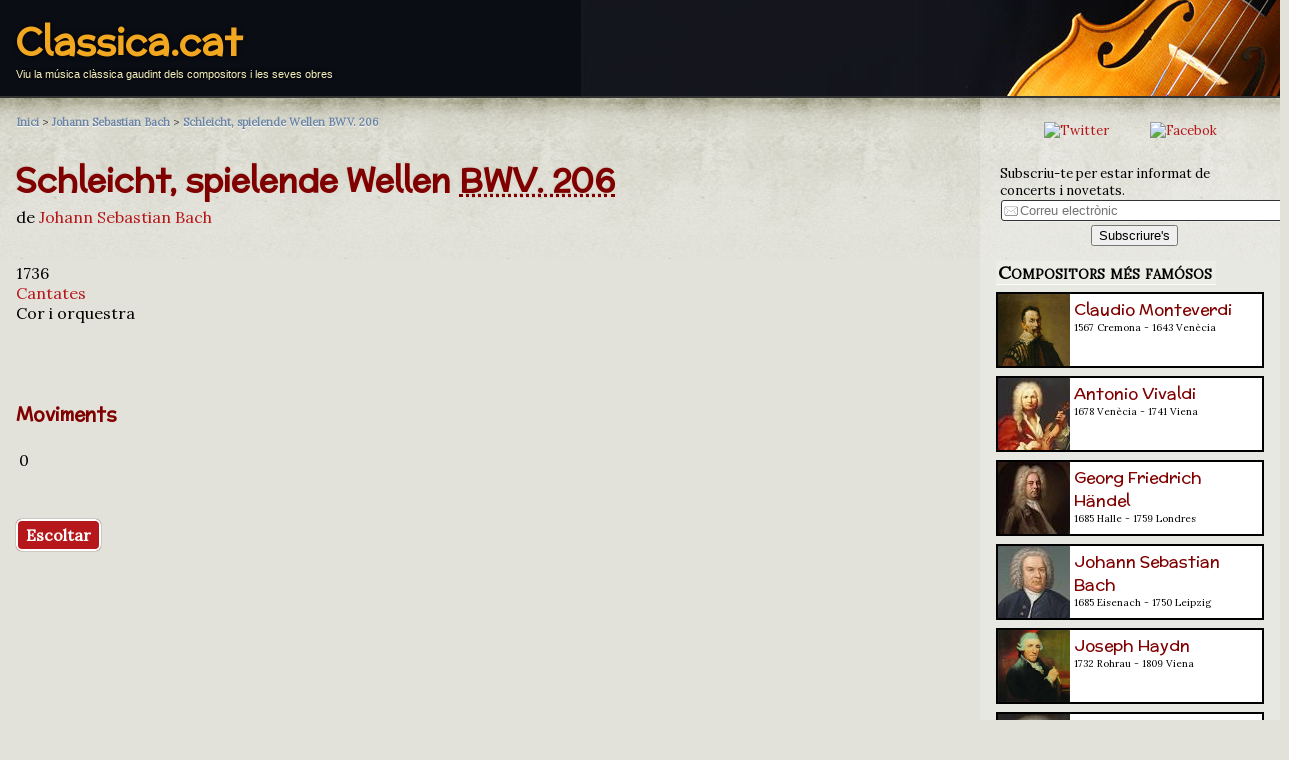

--- FILE ---
content_type: text/html; charset=UTF-8
request_url: https://classica.cat/opus.php?id=2105
body_size: 4282
content:
<!DOCTYPE html>
<html xmlns="http://www.w3.org/1999/xhtml"  lang="ca" xml:lang="ca" >
<head>
	<meta charset="utf-8">
	<meta http-equiv="Content-Type" content="text/html; charset=utf-8" />
	<title>Schleicht, spielende Wellen  BWV. 206 - Johann Sebastian Bach - Classica.cat</title>
	<meta name="title" content="Schleicht, spielende Wellen  BWV. 206 - Johann Sebastian Bach - Classica.cat" />
	<meta name="description" content="Schleicht, spielende Wellen  BWV. 206 - Johann Sebastian Bach. Viu la música clàssica gaudint dels compositors i les seves obres - " />
	<meta name="keywords" content="clasica, classica, compositors, obres, música, música clàssica, " />
	<meta name="viewport" content="width=device-width, initial-scale=1.0" />

	<meta name="DC.title" content="Schleicht, spielende Wellen  BWV. 206 - Johann Sebastian Bach" />
	<meta name="DC.description" content="Schleicht, spielende Wellen  BWV. 206 - Johann Sebastian Bach. Viu la música clàssica gaudint dels compositors i les seves obres - " />

	<link rel="stylesheet" type="text/css" href="/styles/common.css" />  
	<link rel="shortcut icon" type="image/ico" href="favicon.ico" />
	<link rel="shortcut icon" type="image/png" href="styles/img/favicon.png" />  
	<link rev="index" href="./" />
	<link rev="start" href="https://classica.cat" />
	<link rel="up" href="https://classica.cat/?composer=8" />
	<link rel="appendix" href="https://classica.cat" />
	<base href="/">
</head>

<body>

<header>
  <div id="header">
	<span class="page_header_title" style="max-width:100%"><a href="/" title="Classica.cat">Classica.cat</a></span>
	<p style="overflow:hidden;">Viu la música clàssica gaudint dels compositors i les seves obres</p>
  </div>
</header>
<div id="body">


<div id="con">



<nav>
<div id="breadcrumb" class="breadcrumb" itemprop="breadcrumb">
	<span itemscope itemtype="http://data-vocabulary.org/Breadcrumb">
	<a href="/" rel="index" itemprop="url"><span itemprop="title">Inici</span></a> &gt; 
		<span itemprop="child" itemscope itemtype="http://data-vocabulary.org/Breadcrumb">
		<a href="/johann_sebastian_bach" rel="up" itemprop="url"><span itemprop="title">Johann Sebastian Bach</span></a> &gt; 

			<span itemprop="child" itemscope itemtype="http://data-vocabulary.org/Breadcrumb">
			<a href="/opus.php?id=2105" -rel="tag" itemprop="url"><span itemprop="title">Schleicht, spielende Wellen  BWV.&nbsp;206</span></a>


			</span>
		</span>
	</span>
</div>
</nav>




<article>
<h1 id="opusname">Schleicht, spielende Wellen  <abbr title=""Bach-Werke-Verzeichnis· by Schmieder">BWV.&nbsp;206</abbr></h1>

<p id="opuscompo">de <a href="/johann_sebastian_bach" rel="up">Johann Sebastian Bach</a></p>

<p>
			 <br />
			1736<br />
			<a href="/?category=11">Cantates</a><br />
			Cor i orquestra<br />
            <br />
            <br />
            <br />
</p>			
			
			
			


<h3>Moviments</h3>
<table>
<tr><td style="text-align: right; ">0</td><td><a href="/movement.php?id=4172"></a></td><td></td><td></td><td></td></tr>
</table>

<p>&nbsp;<br /></p>


<div>
<a class="big_btn" href="https://www.youtube.com/results?search_query=Schleicht%2C+spielende+Wellen++BWV.+206+-+Johann+Sebastian+Bach">Escoltar</a>
</div>


</article>




</div>

<aside id="sidebar">
<div style="text-align:center; margin: 16px;">
	<a href="https://twitter.com/classica_cat"><img src="https://vinaixa.com/wp-content/uploads/2020/02/socialMedia_TW.png" alt="Twitter" title="Segueix-nos a Twitter" class="social_icon" /></a> &nbsp; 
    <a href="https://www.facebook.com/Classica.cat/"><img src="https://vinaixa.com/wp-content/uploads/2020/02/socialMedia_FB.png" alt="Facebok" title="Segueix-nos a Facebok" class="social_icon" /></a>
</div>

<div id="mailing_box">
<form method="post" action="/mailing.php" enctype="multipart/form-data">
 
	<p>Subscriu-te per estar informat de concerts i novetats.<br />
	<input type="text" name="mail" placeholder="Correu electrònic" size="32" maxlength="64" class="field" />
	</p>
	

	<input type="hidden" name="referer" value="" />
	
	<p style="text-align:center;">
	<input type="submit" name="enviar" value="Subscriure's" />
	</p>

</form>
</div>  <ul>
        <li><span class="aside_header">Compositors més famósos</span><br />
    <div style="margin-top:8px; font-weight:normal; font-size:medium;">
<div class="aside_tile" style="background-color:#FFF; padding:0px; margin-bottom:8px; margin-right:16px; border:#000 2px solid; height:72px; max-width: 100%; overflow:hidden;" onclick="location.href='/claudio_monteverdi';">
<a href="/claudio_monteverdi"><img src="/pictures/monteverdi.jpg" alt="" width="72" height="72" style="float: left; margin-right: 4px;" /></a>
<div style="padding:4px;">
<a href="/claudio_monteverdi" class="h">Claudio Monteverdi</a><br />
<p style="font-size:10px; margin-top:0px; margin-bottom:2px;">1567 Cremona - 1643 
Venècia</p>
</div>
</div>
<div class="aside_tile" style="background-color:#FFF; padding:0px; margin-bottom:8px; margin-right:16px; border:#000 2px solid; height:72px; max-width: 100%; overflow:hidden;" onclick="location.href='/antonio_vivaldi';">
<a href="/antonio_vivaldi"><img src="/pictures/vivaldi.jpg" alt="" width="72" height="72" style="float: left; margin-right: 4px;" /></a>
<div style="padding:4px;">
<a href="/antonio_vivaldi" class="h">Antonio Vivaldi</a><br />
<p style="font-size:10px; margin-top:0px; margin-bottom:2px;">1678 Venècia - 1741 
Viena</p>
</div>
</div>
<div class="aside_tile" style="background-color:#FFF; padding:0px; margin-bottom:8px; margin-right:16px; border:#000 2px solid; height:72px; max-width: 100%; overflow:hidden;" onclick="location.href='/georg_friedrich_handel';">
<a href="/georg_friedrich_handel"><img src="/pictures/handel.jpg" alt="" width="72" height="72" style="float: left; margin-right: 4px;" /></a>
<div style="padding:4px;">
<a href="/georg_friedrich_handel" class="h">Georg Friedrich Händel</a><br />
<p style="font-size:10px; margin-top:0px; margin-bottom:2px;">1685 Halle - 1759 
Londres</p>
</div>
</div>
<div class="aside_tile" style="background-color:#FFF; padding:0px; margin-bottom:8px; margin-right:16px; border:#000 2px solid; height:72px; max-width: 100%; overflow:hidden;" onclick="location.href='/johann_sebastian_bach';">
<a href="/johann_sebastian_bach"><img src="/pictures/bach.jpg" alt="" width="72" height="72" style="float: left; margin-right: 4px;" /></a>
<div style="padding:4px;">
<a href="/johann_sebastian_bach" class="h">Johann Sebastian Bach</a><br />
<p style="font-size:10px; margin-top:0px; margin-bottom:2px;">1685 Eisenach - 1750 
Leipzig</p>
</div>
</div>
<div class="aside_tile" style="background-color:#FFF; padding:0px; margin-bottom:8px; margin-right:16px; border:#000 2px solid; height:72px; max-width: 100%; overflow:hidden;" onclick="location.href='/joseph_haydn';">
<a href="/joseph_haydn"><img src="/pictures/haydn.jpg" alt="" width="72" height="72" style="float: left; margin-right: 4px;" /></a>
<div style="padding:4px;">
<a href="/joseph_haydn" class="h">Joseph Haydn</a><br />
<p style="font-size:10px; margin-top:0px; margin-bottom:2px;">1732 Rohrau - 1809 
Viena</p>
</div>
</div>
<div class="aside_tile" style="background-color:#FFF; padding:0px; margin-bottom:8px; margin-right:16px; border:#000 2px solid; height:72px; max-width: 100%; overflow:hidden;" onclick="location.href='/wolfgang_amadeus_mozart';">
<a href="/wolfgang_amadeus_mozart"><img src="/pictures/mozart.jpg" alt="" width="72" height="72" style="float: left; margin-right: 4px;" /></a>
<div style="padding:4px;">
<a href="/wolfgang_amadeus_mozart" class="h">Wolfgang Amadeus Mozart</a><br />
<p style="font-size:10px; margin-top:0px; margin-bottom:2px;">1756 Salzburg - 1791 
Viena</p>
</div>
</div>
<div class="aside_tile" style="background-color:#FFF; padding:0px; margin-bottom:8px; margin-right:16px; border:#000 2px solid; height:72px; max-width: 100%; overflow:hidden;" onclick="location.href='/ludwig_van_beethoven';">
<a href="/ludwig_van_beethoven"><img src="/pictures/beethoven.jpg" alt="" width="72" height="72" style="float: left; margin-right: 4px;" /></a>
<div style="padding:4px;">
<a href="/ludwig_van_beethoven" class="h">Ludwig van Beethoven</a><br />
<p style="font-size:10px; margin-top:0px; margin-bottom:2px;">1770 Bonn - 1827 
Viena</p>
</div>
</div>
<div class="aside_tile" style="background-color:#FFF; padding:0px; margin-bottom:8px; margin-right:16px; border:#000 2px solid; height:72px; max-width: 100%; overflow:hidden;" onclick="location.href='/franz_schubert';">
<a href="/franz_schubert"><img src="/pictures/schubert.jpg" alt="" width="72" height="72" style="float: left; margin-right: 4px;" /></a>
<div style="padding:4px;">
<a href="/franz_schubert" class="h">Franz Schubert</a><br />
<p style="font-size:10px; margin-top:0px; margin-bottom:2px;">1797 Himmelpfortgrund - 1828 
Viena</p>
</div>
</div>
<div class="aside_tile" style="background-color:#FFF; padding:0px; margin-bottom:8px; margin-right:16px; border:#000 2px solid; height:72px; max-width: 100%; overflow:hidden;" onclick="location.href='/frederic_chopin';">
<a href="/frederic_chopin"><img src="/pictures/chopin.jpg" alt="" width="72" height="72" style="float: left; margin-right: 4px;" /></a>
<div style="padding:4px;">
<a href="/frederic_chopin" class="h">Frédéric Chopin</a><br />
<p style="font-size:10px; margin-top:0px; margin-bottom:2px;">1810 Żelazowa Wola - 1849 
París</p>
</div>
</div>
<div class="aside_tile" style="background-color:#FFF; padding:0px; margin-bottom:8px; margin-right:16px; border:#000 2px solid; height:72px; max-width: 100%; overflow:hidden;" onclick="location.href='/richard_wagner';">
<a href="/richard_wagner"><img src="/pictures/wagner.jpg" alt="" width="72" height="72" style="float: left; margin-right: 4px;" /></a>
<div style="padding:4px;">
<a href="/richard_wagner" class="h">Richard Wagner</a><br />
<p style="font-size:10px; margin-top:0px; margin-bottom:2px;">1813 Leipzig - 1883 
Venècia</p>
</div>
</div>
<div class="aside_tile" style="background-color:#FFF; padding:0px; margin-bottom:8px; margin-right:16px; border:#000 2px solid; height:72px; max-width: 100%; overflow:hidden;" onclick="location.href='/giuseppe_verdi';">
<a href="/giuseppe_verdi"><img src="/pictures/verdi.jpg" alt="" width="72" height="72" style="float: left; margin-right: 4px;" /></a>
<div style="padding:4px;">
<a href="/giuseppe_verdi" class="h">Giuseppe Verdi</a><br />
<p style="font-size:10px; margin-top:0px; margin-bottom:2px;">1813 Le Roncole - 1901 
Milà</p>
</div>
</div>
<div class="aside_tile" style="background-color:#FFF; padding:0px; margin-bottom:8px; margin-right:16px; border:#000 2px solid; height:72px; max-width: 100%; overflow:hidden;" onclick="location.href='/johannes_brahms';">
<a href="/johannes_brahms"><img src="/pictures/brahms.jpg" alt="" width="72" height="72" style="float: left; margin-right: 4px;" /></a>
<div style="padding:4px;">
<a href="/johannes_brahms" class="h">Johannes Brahms</a><br />
<p style="font-size:10px; margin-top:0px; margin-bottom:2px;">1833 Hamburg - 1897 
Viena</p>
</div>
</div>
<div class="aside_tile" style="background-color:#FFF; padding:0px; margin-bottom:8px; margin-right:16px; border:#000 2px solid; height:72px; max-width: 100%; overflow:hidden;" onclick="location.href='/georges_bizet';">
<a href="/georges_bizet"><img src="/pictures/bizet.jpg" alt="" width="72" height="72" style="float: left; margin-right: 4px;" /></a>
<div style="padding:4px;">
<a href="/georges_bizet" class="h">Georges Bizet</a><br />
<p style="font-size:10px; margin-top:0px; margin-bottom:2px;">1838 París - 1875 
Bougival</p>
</div>
</div>
<div class="aside_tile" style="background-color:#FFF; padding:0px; margin-bottom:8px; margin-right:16px; border:#000 2px solid; height:72px; max-width: 100%; overflow:hidden;" onclick="location.href='/piotr_ilitx_txaikovski';">
<a href="/piotr_ilitx_txaikovski"><img src="/pictures/txaikovski.jpg" alt="" width="72" height="72" style="float: left; margin-right: 4px;" /></a>
<div style="padding:4px;">
<a href="/piotr_ilitx_txaikovski" class="h">Piotr Ilitx Txaikovski</a><br />
<p style="font-size:10px; margin-top:0px; margin-bottom:2px;">1840 Vótkinsk - 1893 
Sant Petersburg</p>
</div>
</div>
<div class="aside_tile" style="background-color:#FFF; padding:0px; margin-bottom:8px; margin-right:16px; border:#000 2px solid; height:72px; max-width: 100%; overflow:hidden;" onclick="location.href='/serguei_prokofiev';">
<a href="/serguei_prokofiev"><img src="/pictures/prokofiev.jpg" alt="" width="72" height="72" style="float: left; margin-right: 4px;" /></a>
<div style="padding:4px;">
<a href="/serguei_prokofiev" class="h">Serguei Prokófiev</a><br />
<p style="font-size:10px; margin-top:0px; margin-bottom:2px;">1891 Sontsovka - 1953 
Moscou</p>
</div>
</div>
    
    </div>
    
    
    
    
    
    
    
    
    
    
    
    
    
    
    </li>
	<li><span class="aside_header">Compositors per nom</span>
	  <ul id="listcapitals">
		<li class="itemcapital"><a href="/?capital=A">A</a></li>
		<li class="itemcapital"><a href="/?capital=B">B</a></li>
		<li class="itemcapital"><a href="/?capital=C">C</a></li>
		<li class="itemcapital"><a href="/?capital=D">D</a></li>
		<li class="itemcapital"><a href="/?capital=E">E</a></li>
		<li class="itemcapital"><a href="/?capital=F">F</a></li>
		<li class="itemcapital"><a href="/?capital=G">G</a></li>
		<li class="itemcapital"><a href="/?capital=H">H</a></li>
		<li class="itemcapital"><a href="/?capital=I">I</a></li>
		<li class="itemcapital"><a href="/?capital=J">J</a></li>
		<li class="itemcapital"><a href="/?capital=K">K</a></li>
		<li class="itemcapital"><a href="/?capital=L">L</a></li>
		<li class="itemcapital"><a href="/?capital=M">M</a></li>
		<li class="itemcapital"><a href="/?capital=N">N</a></li>
		<li class="itemcapital"><a href="/?capital=O">O</a></li>
		<li class="itemcapital"><a href="/?capital=P">P</a></li>
		<li class="itemcapital"><a href="/?capital=Q">Q</a></li>
		<li class="itemcapital"><a href="/?capital=R">R</a></li>
		<li class="itemcapital"><a href="/?capital=S">S</a></li>
		<li class="itemcapital"><a href="/?capital=T">T</a></li>
		<li class="itemcapital"><a href="/?capital=U">U</a></li>
		<li class="itemcapital"><a href="/?capital=V">V</a></li>
		<li class="itemcapital"><a href="/?capital=W">W</a></li>
		<li class="itemcapital"><a href="/?capital=X">X</a></li>
		<li class="itemcapital"><a href="/?capital=Y">Y</a></li>
		<li class="itemcapital"><a href="/?capital=Z">Z</a></li>
  
		<li class="itemcapital"><a href="/#tots">Tots</a></li>
	  </ul>
	</li>
		<li><span class="aside_header">Compositors per gèneres</span>    
	  <ul id="listcategories">
<li class="itemlist"><a href="/?category=1" -rel="tag" title="Adagios per compositors">Adagios</a></li>
<li class="itemlist"><a href="/?category=2" -rel="tag" title="Allegrettos per compositors">Allegrettos</a></li>
<li class="itemlist"><a href="/?category=3" -rel="tag" title="Allegros per compositors">Allegros</a></li>
<li class="itemlist"><a href="/?category=70" -rel="tag" title="Altres peces per compositors">Altres peces</a></li>
<li class="itemlist"><a href="/?category=4" -rel="tag" title="Andantes per compositors">Andantes</a></li>
<li class="itemlist"><a href="/?category=5" -rel="tag" title="Àries per compositors">Àries</a></li>
<li class="itemlist"><a href="/?category=6" -rel="tag" title="Arranjaments per compositors">Arranjaments</a></li>
<li class="itemlist"><a href="/?category=7" -rel="tag" title="Bagatel·les per compositors">Bagatel·les</a></li>
<li class="itemlist"><a href="/?category=8" -rel="tag" title="Balades per compositors">Balades</a></li>
<li class="itemlist"><a href="/?category=9" -rel="tag" title="Ballets per compositors">Ballets</a></li>
<li class="itemlist"><a href="/?category=66" -rel="tag" title="Cambra per compositors">Cambra</a></li>
<li class="itemlist"><a href="/?category=10" -rel="tag" title="Cànons per compositors">Cànons</a></li>
<li class="itemlist"><a href="/?category=82" -rel="tag" title="Cant Gregorià per compositors">Cant Gregorià</a></li>
<li class="itemlist"><a href="/?category=11" -rel="tag" title="Cantates per compositors">Cantates</a></li>
<li class="itemlist"><a href="/?category=12" -rel="tag" title="Capritxos per compositors">Capritxos</a></li>
<li class="itemlist"><a href="/?category=36" -rel="tag" title="Cinema per compositors">Cinema</a></li>
<li class="itemlist"><a href="/?category=75" -rel="tag" title="Cobla per compositors">Cobla</a></li>
<li class="itemlist"><a href="/?category=13" -rel="tag" title="Concerts per compositors">Concerts</a></li>
<li class="itemlist"><a href="/?category=81" -rel="tag" title="Conte musical per compositors">Conte musical</a></li>
<li class="itemlist"><a href="/?category=64" -rel="tag" title="Cor per compositors">Cor</a></li>
<li class="itemlist"><a href="/?category=89" -rel="tag" title="Cor i orquestra per compositors">Cor i orquestra</a></li>
<li class="itemlist"><a href="/?category=14" -rel="tag" title="Corals per compositors">Corals</a></li>
<li class="itemlist"><a href="/?category=16" -rel="tag" title="Danses per compositors">Danses</a></li>
<li class="itemlist"><a href="/?category=17" -rel="tag" title="Divertiments per compositors">Divertiments</a></li>
<li class="itemlist"><a href="/?category=18" -rel="tag" title="Duets per compositors">Duets</a></li>
<li class="itemlist"><a href="/?category=19" -rel="tag" title="Duos per compositors">Duos</a></li>
<li class="itemlist"><a href="/?category=20" -rel="tag" title="Elegies per compositors">Elegies</a></li>
<li class="itemlist"><a href="/?category=21" -rel="tag" title="Estudis per compositors">Estudis</a></li>
<li class="itemlist"><a href="/?category=22" -rel="tag" title="Fantasies per compositors">Fantasies</a></li>
<li class="itemlist"><a href="/?category=23" -rel="tag" title="Fugues per compositors">Fugues</a></li>
<li class="itemlist"><a href="/?category=24" -rel="tag" title="Himnes per compositors">Himnes</a></li>
<li class="itemlist"><a href="/?category=25" -rel="tag" title="Impromptus per compositors">Impromptus</a></li>
<li class="itemlist"><a href="/?category=76" -rel="tag" title="Instrumentacions per compositors">Instrumentacions</a></li>
<li class="itemlist"><a href="/?category=83" -rel="tag" title="Instrumental per compositors">Instrumental</a></li>
<li class="itemlist"><a href="/?category=26" -rel="tag" title="Interludis per compositors">Interludis</a></li>
<li class="itemlist"><a href="/?category=27" -rel="tag" title="Intermezzos per compositors">Intermezzos</a></li>
<li class="itemlist"><a href="/?category=69" -rel="tag" title="Invencions per compositors">Invencions</a></li>
<li class="itemlist"><a href="/?category=28" -rel="tag" title="Largos per compositors">Largos</a></li>
<li class="itemlist"><a href="/?category=29" -rel="tag" title="Lieder per compositors">Lieder</a></li>
<li class="itemlist"><a href="/?category=30" -rel="tag" title="Madrigals per compositors">Madrigals</a></li>
<li class="itemlist"><a href="/?category=31" -rel="tag" title="Marxes per compositors">Marxes</a></li>
<li class="itemlist"><a href="/?category=32" -rel="tag" title="Mazurkes per compositors">Mazurkes</a></li>
<li class="itemlist"><a href="/?category=33" -rel="tag" title="Minuets per compositors">Minuets</a></li>
<li class="itemlist"><a href="/?category=34" -rel="tag" title="Misses per compositors">Misses</a></li>
<li class="itemlist"><a href="/?category=35" -rel="tag" title="Motets per compositors">Motets</a></li>
<li class="itemlist"><a href="/?category=37" -rel="tag" title="Nocturns per compositors">Nocturns</a></li>
<li class="itemlist"><a href="/?category=38" -rel="tag" title="Nonets per compositors">Nonets</a></li>
<li class="itemlist"><a href="/?category=43" -rel="tag" title="Obertures per compositors">Obertures</a></li>
<li class="itemlist"><a href="/?category=39" -rel="tag" title="Octets per compositors">Octets</a></li>
<li class="itemlist"><a href="/?category=40" -rel="tag" title="Òperes per compositors">Òperes</a></li>
<li class="itemlist"><a href="/?category=41" -rel="tag" title="Operetes per compositors">Operetes</a></li>
<li class="itemlist"><a href="/?category=42" -rel="tag" title="Oratoris per compositors">Oratoris</a></li>
<li class="itemlist"><a href="/?category=72" -rel="tag" title="Orquestra per compositors">Orquestra</a></li>
<li class="itemlist"><a href="/?category=68" -rel="tag" title="Partitas per compositors">Partitas</a></li>
<li class="itemlist"><a href="/?category=86" -rel="tag" title="Poema simfònic per compositors">Poema simfònic</a></li>
<li class="itemlist"><a href="/?category=79" -rel="tag" title="Polka per compositors">Polka</a></li>
<li class="itemlist"><a href="/?category=44" -rel="tag" title="Poloneses per compositors">Poloneses</a></li>
<li class="itemlist"><a href="/?category=45" -rel="tag" title="Preludis per compositors">Preludis</a></li>
<li class="itemlist"><a href="/?category=67" -rel="tag" title="Preludis i Fuga per compositors">Preludis i Fuga</a></li>
<li class="itemlist"><a href="/?category=46" -rel="tag" title="Prestos per compositors">Prestos</a></li>
<li class="itemlist"><a href="/?category=15" -rel="tag" title="Quartets per compositors">Quartets</a></li>
<li class="itemlist"><a href="/?category=47" -rel="tag" title="Quintets per compositors">Quintets</a></li>
<li class="itemlist"><a href="/?category=48" -rel="tag" title="Rapsòdies per compositors">Rapsòdies</a></li>
<li class="itemlist"><a href="/?category=71" -rel="tag" title="Religiosa per compositors">Religiosa</a></li>
<li class="itemlist"><a href="/?category=49" -rel="tag" title="Romances per compositors">Romances</a></li>
<li class="itemlist"><a href="/?category=50" -rel="tag" title="Rondós per compositors">Rondós</a></li>
<li class="itemlist"><a href="/?category=74" -rel="tag" title="Sardanes per compositors">Sardanes</a></li>
<li class="itemlist"><a href="/?category=51" -rel="tag" title="Scherzos per compositors">Scherzos</a></li>
<li class="itemlist"><a href="/?category=52" -rel="tag" title="Septets per compositors">Septets</a></li>
<li class="itemlist"><a href="/?category=53" -rel="tag" title="Serenates per compositors">Serenates</a></li>
<li class="itemlist"><a href="/?category=54" -rel="tag" title="Sextets per compositors">Sextets</a></li>
<li class="itemlist"><a href="/?category=84" -rel="tag" title="Simfònica per compositors">Simfònica</a></li>
<li class="itemlist"><a href="/?category=55" -rel="tag" title="Simfonies per compositors">Simfonies</a></li>
<li class="itemlist"><a href="/?category=88" -rel="tag" title="Solistes i orquestra per compositors">Solistes i orquestra</a></li>
<li class="itemlist"><a href="/?category=87" -rel="tag" title="Solistes, cor i orquestra per compositors">Solistes, cor i orquestra</a></li>
<li class="itemlist"><a href="/?category=56" -rel="tag" title="Sonates per compositors">Sonates</a></li>
<li class="itemlist"><a href="/?category=57" -rel="tag" title="Sonatines per compositors">Sonatines</a></li>
<li class="itemlist"><a href="/?category=58" -rel="tag" title="Suites per compositors">Suites</a></li>
<li class="itemlist"><a href="/?category=80" -rel="tag" title="Tangos per compositors">Tangos</a></li>
<li class="itemlist"><a href="/?category=59" -rel="tag" title="Tocates per compositors">Tocates</a></li>
<li class="itemlist"><a href="/?category=85" -rel="tag" title="Tradicional per compositors">Tradicional</a></li>
<li class="itemlist"><a href="/?category=60" -rel="tag" title="Transcripcions per compositors">Transcripcions</a></li>
<li class="itemlist"><a href="/?category=61" -rel="tag" title="Trios per compositors">Trios</a></li>
<li class="itemlist"><a href="/?category=62" -rel="tag" title="Triosonates per compositors">Triosonates</a></li>
<li class="itemlist"><a href="/?category=65" -rel="tag" title="Valsos per compositors">Valsos</a></li>
<li class="itemlist"><a href="/?category=63" -rel="tag" title="Variacions per compositors">Variacions</a></li>
<li class="itemlist"><a href="/?category=73" -rel="tag" title="Vocal per compositors">Vocal</a></li>
     </ul>
	</li> 
	<li><span class="aside_header">Cercador</span>    
	  <ul>
	    <li><a href="/search.php" title="Cerca obres i autors de música clàssica">Cerca obres i autors</a></li>
      </ul>
	</li>
	  </ul>

</aside>


</div>


<!-- Start of Counter Code -->
<script type="text/javascript">
var sc_project=8827750; 
var sc_invisible=1; 
var sc_security="28009aa4"; 
var scJsHost = (("https:" == document.location.protocol) ?
"https://secure." : "http://www.");
document.write("<sc"+"ript type='text/javascript' src='" +
scJsHost+
"statcounter.com/counter/counter.js'></"+"script>");
</script>
<noscript><div class="statcounter"><a title="web counter"
href="http://statcounter.com/" target="_blank"><img
class="statcounter"
src="http://c.statcounter.com/8827750/0/28009aa4/1/"
alt="web counter"></a></div></noscript>
<!-- End of Counter Code -->
</body>
</html>


--- FILE ---
content_type: text/css
request_url: https://classica.cat/styles/common.css
body_size: 2808
content:
@import url(https://fonts.googleapis.com/css?family=McLaren);
/*@import url(http://fonts.googleapis.com/css?family=Playball);*/
@import url('https://fonts.googleapis.com/css2?family=Lora&display=swap');
html { 
	--font-size:11px; 
	font-family:tahoma, arial; 
	padding:0px 0px 0px 0px; 
	margin:0px 0px 0px 0px;
	border: 0;
}
body {
	background-color:#E2E2DA;
	color:#000000;
	margin:0px 0px 0px 0px; 
	padding:0px 0px 0px 0px;
	border: 0; 
	----font-family: Geneva, Verdana, Arial, Helvetica, sans-serif;
	font-family: 'Lora', "Times New Roman", Times, serif;
	-background:url(img/paper.jpg)
}

#body {
	width: 100%;
	background:url(img/page-bg.jpg) top repeat-x #E2E2DA;
}

#con {	
	background:url(img/page-bg.jpg) top repeat-x #E2E2DA;
}

h1, h2, h3, h4, h5, h6, h7, h8, .h {
	color:#800000;	
	font-family: McLaren, Geneva, Verdana, Arial, Helvetica, sans-serif;
}

.----h {	/* Names links: composers and opus */
	font-family: McLaren, Geneva, Verdana, Arial, Helvetica, sans-serif;
}

a {
	color:#B6171B;
	-text-decoration:underline;
	text-decoration:none;
	-border-bottom: 1px solid #FF0000;
}
a:hover {
	color: #FF3333;
	text-decoration:underline;
}
abbr {
	cursor:help;
}


.big_btn {
	color: #fff;
	padding: 4px 8px;
	background-color: #b6171b;
	border: 2px solid #fff;
	border-radius: 6px;
	font-weight: bold;
	text-decoration: none;
	box-shadow: 0px 0px 1px #000;
}
.big_btn:hover {
	text-decoration: none;
	color: #F2A720;
}


h3.capital {margin-bottom:0px; padding-bottom:0px;}

#listcapitals {
	list-style-type:none;
	padding-left:0px;
	list-style-position:outside;
	line-height: 2.25em;
}
.itemcapital {
	display:inline;
	padding-right: 0.75em;
	padding-bottom: 1em;
}

#listcategories {
	list-style-type:none;
	padding-left:0px;
}
.itemlist {
	padding-top: 4px;
	padding-bottom: 8px;
}

h1#componame, h2.opusname, h1#opusname {
	font-size:32px;
	margin-bottom: 2px;
	padding-bottom: 2px;
	text-shadow: -1px -1px 1px #CECEC2;
}
p#compobiodate, p.opuscompo, p#opuscompo {
	padding:0px 0px 0px 0px;
	margin:0px 0px 0px 0px;
}

table#works {
	max-width:100%;
}
table#tableworks th {
	text-align:left;
}
table#tableworks td {
	vertical-align:top;
	border-bottom: 1px solid #CECEC2;
}


ul.listworks {
	list-style-type:none;
	padding-left: 0px;
	
	display:none;
}
ul.listworks li{
	padding-bottom: 16px;
}



div#breadcrumb {margin-top:8px;padding-top: 8px;}
.breadcrumb {
	font-size:small;
	font-size:11px;
	font-stretch:condensed;
	line-height: 1.5em;
	----color:#c5ccd3; 
	color:#333;
	text-decoration:none
}
.breadcrumb a {	font-weight:bold;
white-space: nowrap; color:#6D85A3; text-decoration:none; text-shadow: #FFFFFF 0 1px 1px; line-height:1.5em;}
.breadcrumb a:hover {color: #B7BECD}



.article {
	background-color: rgba(255,255,255,0.9); 
	padding:8px; 
	margin-bottom:16px;
}


#agenda {
	font-size:small;
}
#agenda .agendatitle {
	color:#333333;
	margin-bottom:0px;
	font-size:12px;
}
#agenda .agendadate {
	color: #999999;
	--font-size:small;
	font-size: 10px;
	font-style:italic;
}
#agenda .agendadescrip {
	color:#333333; margin-top:0px;
	font-size: 11px;
}

.agendaitem {
	--background-image:url(items_separator.png);
	--background-position:center bottom;
}
.agendaitem, #agendaitem {
	background-image:url(items_separator.png);
	background-position:center bottom;
	background-repeat:no-repeat;
	padding-bottom: 42px;
	border-bottom: 0px solid #FFFFFF;
}





#mailing_box {
	-float:right;
	margin-top: 8px;
	margin-left: 16px;
	margin-bottom: 2px;
	margin-right: 8px;
	padding: 2px 4px;
	--border: #999966 2px solid;
	-border-bottom: #003366 1px solid;
	-border-right: #003366 1px solid;
	-border-radius: 4px;
	-box-shadow: #CCC 1px 1px 2px;
	--background-color: #D6D6B5;
	-background-color: #B76015;
	--background-image:url(img/mailing.gif);
	-background-image:url(img/blue_bg.jpg);
	-background-position:center top;
	---color: #333333;
	-color: #FFF;
	-text-shadow:#3863CA 0 -1px 1px;
	font-size:small;
}
#mailing_box p {
	margin: 0px;
}
#mailing_box input.field {
	border: 1px solid #333333;
	border-radius: 3px;
	padding: 2px;
	margin:1px;
	
	background-image:url(img/mail_input_bg.gif);
	background-position: 2px;
	background-repeat: no-repeat;
	
	padding-left: 18px;
	box-shadow: #EEE 1px 1px 1px;
	margin-bottom: 4px;
	
	max-width:100%;
}

#mailing_box input.field:focus::-webkit-input-placeholder{
   color:#FFF; /*Same input text background color*/
}
#mailing_box input.field:focus:-moz-placeholder {
    color:#FFF;
}
#mailing_box input.field:focus::-moz-placeholder {
    color:#FFF;
}
#mailing_box input.field:focus:-ms-input-placeholder {color:#FFF;} /* Internet Explorer */


/*
.normal { 
	font-size:1.01em; 
} 
.big { 
	font-size:1.31em; 
}
.small { 
	font-size:0.91em; 
}
h1 { 
	font-family:arial, tahoma, times new roman, arial narrow; 
	color:#d02a42;
	font-size:3.21em;
	-text-transform:uppercase;
	font-weight:normal;
	line-height:1.01em;
	padding:0px 0px 0px 0px;
	margin:0px 0px 0px 0px; 
}
h2 { 
	color:#d02a42;
	font-size:1.01em; 
	text-transform:uppercase; 
	padding:0px 0px 0px 0px;
	margin:0px 0px 0px 0px;
} 
h3 { 
	color:#d02a42;
	font-size:1.01em; 
	text-transform:uppercase; 
	padding:0px 0px 0px 0px;
	margin:0px 0px 0px 0px;
} 







.slogan {
	color:#d02a42;
	vertical-align:top;
text-align:left;
	padding:0px 20px 10px 20px;
	font-size:1.2em;
}
.search_bg {
	height:36px;
	width:463px;
	vertical-align:top;
}
#search {
	vertical-align:top;
	padding:0px 0px 0px 0px;
	color:#000;
}
#search input {
	font-size:11px; 
	color:#000;
	font-family:Tahoma, arial, verdana, courier;
	width:100px;
	height:18px;
	padding:0px 0px 0px 0px;
	margin:0px 4px 0px 5px;
	vertical-align:middle;
}
#search .input {
	width:59px;
	height:18px;
	background:none;
	border:none;
	padding:0px 0px 0px 0px;
	margin:0px 0px 0px 0px;
	vertical-align:middle;
}
.head {
	padding:10px 0px 7px 18px;
	color:#000;
	line-height:1.11em;
}
.head a {
	color:#000;
	text-decoration:none;
}
.head a:hover {
	color:#d02a42;
	text-decoration:none;
}
#categories  {
	vertical-align:top;
	padding:15px 0px 0px 0px;
}
#calendar_wrap {
	vertical-align:top;
	padding:0px 0px 15px 29px;
	color:#FFF;
}
#calendar {
	vertical-align:top;
	padding:15px 0px 0px 0px;
}
#calendar_wrap a {
	color:#FFF;
	text-decoration:none;
	font-weight:bold;
}
#calendar_wrap a:hover {
	color:#ff6b00;
	text-decoration:none;
	font-weight:bold;
}
#pages  {
	vertical-align:top;
	padding:15px 0px 0px 0px;
}
#text-1 {
	vertical-align:top;
}
#textwidget {
	text-align:left;
	padding:15px 0px 0px 0px;
}
#search_txt {
	vertical-align:top;
	padding:15px 0px 15px 0px;
	margin:0px 0px 0px 0px; 
	text-align:left;
} 
#search_txt input {
	font-size:11px; 
	color:#464646;
	font-family:Tahoma, arial, verdana, courier;
	width:140px;
	height:15px;
	padding:0px 0px 0px 0px;
	margin:0px 0px 0px 0px;
	vertical-align:top;
}
#search_txt strong {
	color:#FFFFFF;
	text-transform:uppercase;
	font-size:1.01em;
}
#search_txt .input {
	width:59px;
	height:18px;
	background:none;
	border:none;
	padding:0px 0px 0px 0px;
	margin:0px 0px 0px 0px;
	vertical-align:top;
}


.footer_txt {
	vertical-align:top;
	text-align:left;
	padding:15px 0px 0px 230px;
	color:#000
}
.footer_txt a {
	color:#000;
	text-decoration:underline;
}
.footer_txt a:hover {
	color:#FFF;
	text-decoration:none;
}
*/

#header {
	margin: 0;
	padding: 16px;
	border-top: 0;
	background: #0B0D15 url(img/header.jpg) top right no-repeat;
	-vertical-align:top;
	-height:90px;
	border-bottom:#333333 2px solid;
	box-shadow: 0 2px 4px #D3C398;
	max-height:120px;
	overflow:hidden;
}
#header .page_header_title{
	margin: 0px;
	padding: 0px;
	font-family:Verdana, Arial, Helvetica, sans-serif;
	color:#333333;
	font-size: 36px;
	font-weight:bold;
	text-shadow: #000 0px 0px 5px;
	----text-shadow: #DB8911 1px 1px 1px /*#DB8911*/
}
#header .page_header_title a{
	margin: 0px;
	padding: 0px;
	font-family: McLaren, Verdana, Arial, Helvetica, sans-serif;
	text-decoration:none;
	color:#F2A720;
}
#header .page_header_title a:hover{
	color:#924D0A;
}
#header p{
	margin: 0px;
	padding: 0px;
	font-size:11px; 
	font-family:Verdana, Arial, Helvetica, sans-serif;
	color:#F4EFBB;
	text-decoration:none;
	text-shadow: #000 0px 0px 5px;
	max-height:28px;
	overflow:hidden;
}




.page_footer {
	display: none;
	margin:0px auto;
	padding:0;
	position: relative !important;
	-background:url(images/page-bg.jpg) repeat-x bottom;
	--background-color:#13131B;
	-vertical-align:top;
	-width:766px;
	-height:53px;
	text-align:center;
	padding: 8px;
	-clear:both;
}


.tile {
	cursor:pointer;
}

.tile:hover {
	opacity: 0.8;
}

#ytplayer{
	resize: both;
    overflow: auto;
	
	background-color:#000;
}

.embed-container {
    position: relative;
    padding-bottom: 56.25%;
    height: 0;
    overflow: hidden;
}
.embed-container iframe {
    position: absolute;
    top:0;
    left: 0;
    width: 100%;
    height: 100%;
}

#body {
	width: 100%;
	position:absolute;
	clear:both;
}



#sidebar {
	display: table-cell;
	-float: left;
	position: absolute;
	top:0px;
	right:0px;
	width: 300px;
	---min-height: 480px;
	---background: url(../images/aside-bg.png) center top no-repeat;
	margin: 16 0 16px 0;
	----padding-left:16px;
	----border-right: 2px dashed #333;
	font-size:small;
	clear:both;
	background-color:rgba(255,255,255,0.2);
}
#sidebar>ul {
	list-style-type:none;
	padding-left:16px;
}
#sidebar>ul>li {
	margin-top:32px;
}
#sidebar ul li {
	font-weight:bold;
	margin-top: 4px;
}
#sidebar ul li ul li{
	font-weight: 100;
	margin-top: 1px;
}
.aside_header {
	font-variant:small-caps;
	font-size:large;
	color:#000;
	padding-left: 2px;
	padding-right: 4px;
	--padding-bottom: 4px;
	background:rgba(255,255,255,0.2);
	border-bottom:rgba(255,255,255,0.8) 1px solid;
	margin-top:8px;
	margin-bottom:8px;
}
.aside_tile {
	cursor:pointer;
}

.aside_tile:hover {
	opacity: 0.8;
}


.social_icon {
	padding: 8px;
	margin-left: 8px;
	margin-right: 8px;
}
	
.social_icon:hover {
	opacity: 0.8;
}

#con {
	display: table-cell; 
	left: 0px; 
	top: 0px;
	position:relative;
	-float:right; 
	width:100% !important;
	max-width:100%;
	padding-left: 16px;
	padding-right: 316px;
	----margin-right: 300px;
}
#content {
	padding: 16px;
}
@media only screen
and (max-width: 767px)
{
#sidebar {
	border-right: 0px;
	border-top: 2px solid #000;
	------display: none;
	float: none;
	position: relative;
	width: 100%;
	---min-height: 480px;
	---background: url(../images/aside-bg.png) center top no-repeat;
	margin: 0 0 20px 0;
	font-size:small;
	clear:both;
	left: 0px;
	display:block;
}
#con {
	display: table-cell; 
	left: 0px; 
	position:relative;
	-float:right; 
	width:100%;
	padding-left: 16px;
	padding-right: 16px;
}

ul.listworks {
	display:block;
}
#tableworks {
	display:none;
}
}
/*
@media only screen
and (min-width: 768px) 
{
#sidebar {
	display: table-cell;
	-float: left;
	position: absolute;
	width: 300px;
	top:0px;
	right: 0px;
	---min-height: 480px;
	---background: url(../images/aside-bg.png) center top no-repeat;
	margin: 0 0 20px 0;
	border-right: 0px;
	font-size:small;
	clear:both;
}
#con {
	display: table-cell; 
	left: 0px; 
	top: 0px;
	position:relative;
	-float:left; 
	width:100%;
	padding-right: 336px;
	padding-left: 16px;
}
}
*/